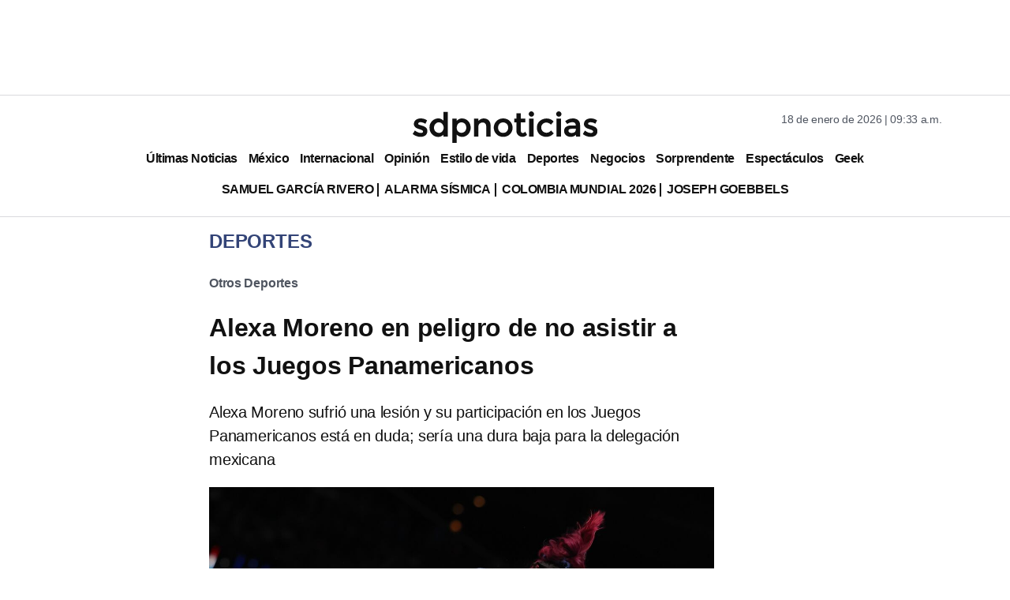

--- FILE ---
content_type: text/html; charset=utf-8
request_url: https://www.google.com/recaptcha/api2/aframe
body_size: 136
content:
<!DOCTYPE HTML><html><head><meta http-equiv="content-type" content="text/html; charset=UTF-8"></head><body><script nonce="PnoMSS3v6SXk42QuXEgtMg">/** Anti-fraud and anti-abuse applications only. See google.com/recaptcha */ try{var clients={'sodar':'https://pagead2.googlesyndication.com/pagead/sodar?'};window.addEventListener("message",function(a){try{if(a.source===window.parent){var b=JSON.parse(a.data);var c=clients[b['id']];if(c){var d=document.createElement('img');d.src=c+b['params']+'&rc='+(localStorage.getItem("rc::a")?sessionStorage.getItem("rc::b"):"");window.document.body.appendChild(d);sessionStorage.setItem("rc::e",parseInt(sessionStorage.getItem("rc::e")||0)+1);localStorage.setItem("rc::h",'1768750391803');}}}catch(b){}});window.parent.postMessage("_grecaptcha_ready", "*");}catch(b){}</script></body></html>

--- FILE ---
content_type: application/javascript; charset=utf-8
request_url: https://fundingchoicesmessages.google.com/f/AGSKWxXyRWzpkL7oVLzqZiRRWe_7Fbw4JnXDRlCTKDV1anCmDGQM8_jbfBVIURltO49268pNtd7Dwe9xDrW9DEoMQ75vxW2SyjfTTRztJDJLPWr9MevB-1UtGxgAormZFEx4TE-p12SldoaTdaid7h55ETdIINoU_ppvdemqsg4zLXcmFUaDt7eCpdX4iD5G/_?module=ads//smartlinks.epl?/vpaidad3./load_ad?/ad/add_
body_size: -1291
content:
window['9697cbf3-4605-4a25-a882-239e890c269d'] = true;